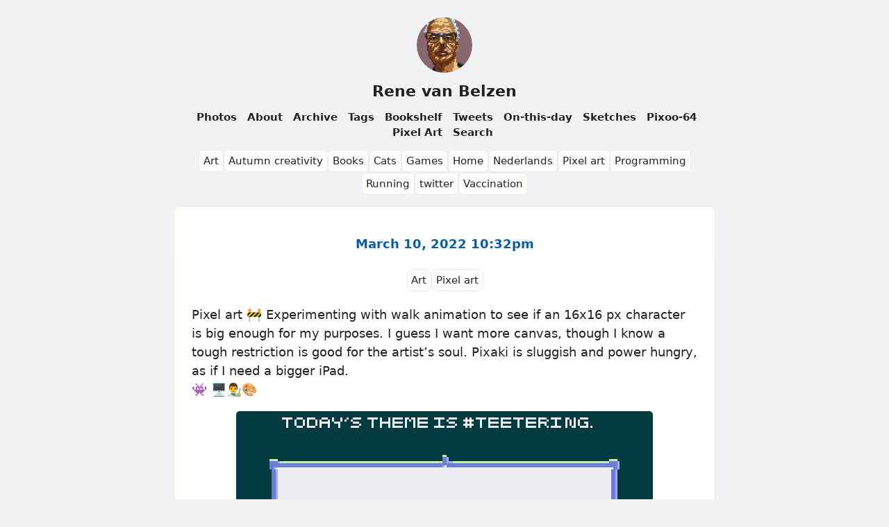

--- FILE ---
content_type: text/html; charset=utf-8
request_url: https://renevanbelzen.micro.blog/2022/03/10/pixel-art-experimenting.html
body_size: 12102
content:
<!DOCTYPE html>
<html lang="en">

  <head>
  <meta charset="utf-8" />
  <meta http-equiv="X-UA-Compatible" content="IE=edge" />
  <meta name="viewport" content="width=device-width, initial-scale=1">
  
  <title>Pixel art 🚧 Experimenting with walk animation to …</title>
  <meta name="og:title" content="Pixel art 🚧 Experimenting with walk animation to …"/>
  
  <meta name="description" content="Pixel art 🚧 Experimenting with walk animation to see if an 16x16 px character is big enough for my purposes. I guess I want more canvas, though I know a tough …" />
  <meta name="og:description" content="Pixel art 🚧 Experimenting with walk animation to see if an 16x16 px character is big enough for my purposes. I guess I want more canvas, though I know a tough …" />
  
  
  <meta name="og:url" content="https://renevanbelzen.micro.blog/2022/03/10/pixel-art-experimenting.html" />
  <meta name="theme-color" content="#f0f2f5">
  <link rel="shortcut icon" href="https://micro.blog/renevanbelzen/favicon.png" type="image/x-icon" />
  <link rel="stylesheet" href="/css/main.css"> 
  <style>
    :root {
    --body-background-color: #f0f2f5;
    --body-text-color: #222222;
    --body-accent-color: #222222;
    --body-hover-color: #0375d5;
    --card-background-color: #ffffff;
    --card-text-color: #222222;
    --card-accent-color: #065ca5;
    --card-hover-color: #0375d5;
    --blockquote: #f9f4e4;
    --blockquote-border: #d9a40d;
    --blockquote-text: #222222;
    --shadow-color: #c2c6cb;
    --card-border-color: #eaeaec;
    --meta-color: #454545;
  }
  
  @media (prefers-color-scheme: dark) {
  :root {
    --body-background-color: #2f211a;
    --body-text-color: #e5e1de;
    --body-accent-color: #b58650;
    --body-hover-color: #9b5327;
    --card-background-color: #3f2f27;
    --card-text-color: #e5e1de;
    --card-accent-color: #b58650;
    --card-hover-color: #9b5327;
    --blockquote: #f3f0ec;
    --blockquote-border: #c0870c;
    --blockquote-text: #303030;
    --shadow-color: #080604;
    --card-border-color: #2b1e18;
    --meta-color: #454545;
  }
}

</style>
  <link rel="canonical" href="https://renevanbelzen.micro.blog/2022/03/10/pixel-art-experimenting.html" />

  
  <link rel="alternate" href="https://renevanbelzen.micro.blog/feed.xml" type="application/rss+xml" title="Rene van Belzen">
  <link rel="alternate" href="https://renevanbelzen.micro.blog/feed.json" type="application/json" title="Rene van Belzen">




<link rel="me" href="https://micro.blog/renevanbelzen">







<link rel="shortcut icon" href="https://micro.blog/renevanbelzen/favicon.png" type="image/x-icon">
<link rel="EditURI" type="application/rsd+xml" href="https://renevanbelzen.micro.blog/rsd.xml">
<link rel="authorization_endpoint" href="https://micro.blog/indieauth/auth">
<link rel="token_endpoint" href="https://micro.blog/indieauth/token">
<link rel="subscribe" href="https://micro.blog/users/follow">
<link rel="webmention" href="https://micro.blog/webmention">
<link rel="micropub" href="https://micro.blog/micropub">
<link rel="microsub" href="https://micro.blog/microsub">

<link rel="stylesheet" href="/custom.css?1767247917">


  <link rel="stylesheet" href="/css/collections.css?v=0">



  


  <script>
	document.addEventListener('DOMContentLoaded', () => {
		const images = document.querySelectorAll('.microblog_collection img');
		let currentImageIndex = 0;
		let isMultiLightbox = false;

		function createLightbox() {
			
			const lightbox = document.createElement('div');
			lightbox.id = 'microblog_lightbox';
			
			const closeBtn = document.createElement('button');
			closeBtn.id = 'microblog_lightbox_close_btn';
			closeBtn.innerHTML = '&times;';
			
			const prevBtn = document.createElement('button');
			prevBtn.id = 'microblog_lightbox_prev_btn';
			prevBtn.className = 'microblog_lightbox_nav';
			prevBtn.innerHTML = '&larr;';
			
			const nextBtn = document.createElement('button');
			nextBtn.id = 'microblog_lightbox_next_btn';
			nextBtn.className = 'microblog_lightbox_nav';
			nextBtn.innerHTML = '&rarr;';
			
			const lightboxImg = document.createElement('img');
			lightboxImg.id = 'microblog_lightbox_img';
			lightboxImg.alt = 'Lightbox Image';
			
			lightbox.appendChild(closeBtn);
			lightbox.appendChild(prevBtn);
			lightbox.appendChild(lightboxImg);
			lightbox.appendChild(nextBtn);
			
			document.body.appendChild(lightbox);
		
			return { lightbox, closeBtn, prevBtn, nextBtn, lightboxImg };
		}
		
		const { 
			lightbox, 
			closeBtn, 
			prevBtn, 
			nextBtn, 
			lightboxImg 
		} = createLightbox();

		function openMultiLightbox(index) {
			isMultiLightbox = true;
			currentImageIndex = index;
			lightboxImg.src = images[index].getAttribute('data-microblog-lightbox');
			lightbox.style.display = 'flex';

			
			prevBtn.style.display = 'block';
			nextBtn.style.display = 'block';
		}
		
		function openSingleLightbox(url) {
			isMultiLightbox = false;
			lightboxImg.src = url;
			lightbox.style.display = 'flex';

			
			prevBtn.style.display = 'none';
			nextBtn.style.display = 'none';
		}

		function closeLightbox() {
			lightbox.style.display = 'none';
		}

		function navigatePrevious() {
			currentImageIndex = (currentImageIndex - 1 + images.length) % images.length;
			lightboxImg.src = images[currentImageIndex].getAttribute('data-microblog-lightbox');
		}

		function navigateNext() {
			currentImageIndex = (currentImageIndex + 1) % images.length;
			lightboxImg.src = images[currentImageIndex].getAttribute('data-microblog-lightbox');
		}

		
		images.forEach((img, index) => {
			img.addEventListener('click', () => openMultiLightbox(index));
		});

		closeBtn.addEventListener('click', closeLightbox);
		prevBtn.addEventListener('click', navigatePrevious);
		nextBtn.addEventListener('click', navigateNext);

		
		document.addEventListener('keydown', (e) => {
			if (lightbox.style.display === 'flex') {
				switch (e.key) {
					case 'ArrowLeft':
						if (isMultiLightbox) {
							navigatePrevious();
						}
						break;
					case 'ArrowRight':
						if (isMultiLightbox) {
							navigateNext();
						}
						break;
					case 'Escape':
						closeLightbox();
						break;
				}
			}
		});

		
		lightbox.addEventListener('click', (e) => {
			if (e.target === lightbox) {
				closeLightbox();
			}
		});
		
		
		const single_images = document.querySelectorAll(".e-content img, .p-summary img");
		single_images.forEach(function(image) {
			
			if (image.closest(".microblog_collection")) {
				return;
			}
		
			
			if (!image.closest("a")) {
				
				const hasClickHandler = image.onclick || image.hasAttribute("onclick");
				const hasTouchHandler = image.ontouchstart || image.hasAttribute("ontouchstart");
		
				
				if (!hasClickHandler && !hasTouchHandler) {
					image.addEventListener("click", function() {
						openSingleLightbox(image.src);
					});
				}
			}
		});
	});
</script>



</head>


  <body onload="document.body.style.opacity='1'">

    <header class="site-header">
  <div class="site-header-row">
    <a class="site-header-logo-link" href="/">
      
      <img src="https://avatars.micro.blog/avatars/2023/30/12818.jpg" class="site-image"
      alt="Rene van Belzen" />
      </a>
  </div>
  <div class="site-header-row">
    <a class="site-header-title-link" href="/">Rene van Belzen</a>
  </div>
  
  <div class="site-header-row">
    <nav class="site-nav">
       
      <a class="site-nav-link" href="/photos/">Photos</a>
        
      <a class="site-nav-link" href="/about/">About</a>
        
      <a class="site-nav-link" href="/archive/">Archive</a>
        
      <a class="site-nav-link" href="/tags/">Tags</a>
        
      <a class="site-nav-link" href="/bookshelf/">Bookshelf</a>
        
      <a class="site-nav-link" href="/tweets/">Tweets</a>
        
      <a class="site-nav-link" href="/on-this-day/">On-this-day</a>
        
      <a class="site-nav-link" href="/sketches/">Sketches</a>
        
      <a class="site-nav-link" href="https://www.flickr.com/photos/aaipodpics/albums/72177720329388589">Pixoo-64 Pixel Art</a>
        
      <a class="site-nav-link" href="/search/">Search</a>
       
    </nav>
  </div>
</header>

    <div class="page-content">
      <div class="wrapper">
		







<div class="archive_categories">
    
    <p><a href="https://renevanbelzen.micro.blog/categories/art/">Art</a></p>
    
    <p><a href="https://renevanbelzen.micro.blog/categories/autumn-creativity/">Autumn creativity</a></p>
    
    <p><a href="https://renevanbelzen.micro.blog/categories/books/">Books</a></p>
    
    <p><a href="https://renevanbelzen.micro.blog/categories/cats/">Cats</a></p>
    
    <p><a href="https://renevanbelzen.micro.blog/categories/games/">Games</a></p>
    
    <p><a href="https://renevanbelzen.micro.blog/categories/home/">Home</a></p>
    
    <p><a href="https://renevanbelzen.micro.blog/categories/nederlands/">Nederlands</a></p>
    
    <p><a href="https://renevanbelzen.micro.blog/categories/pixel-art/">Pixel art</a></p>
    
    <p><a href="https://renevanbelzen.micro.blog/categories/programming/">Programming</a></p>
    
    <p><a href="https://renevanbelzen.micro.blog/categories/running/">Running</a></p>
    
    <p><a href="https://renevanbelzen.micro.blog/categories/twitter/">twitter</a></p>
    
    <p><a href="https://renevanbelzen.micro.blog/categories/vaccination/">Vaccination</a></p>
    
</div>










<div class="post h-entry">
    <header class="post-header">
        
        <h1 class="post-list-item-title">
            <a class="u-url" href="https://renevanbelzen.micro.blog/2022/03/10/pixel-art-experimenting.html">
                <time class="post-list-item-date dt-published" datetime="2022-03-10T22:32:00Z">March 10, 2022 10:32pm</time>
            </a>
            
        </h1>
        <div class="post-meta">
            <img class="u-photo" style="display: none" src="https://avatars.micro.blog/avatars/2023/30/12818.jpg" alt="Rene van Belzen" />
            <a rel="author" class="p-author h-card" style="display:none" href="/">Rene van Belzen</a>
        </div>
        
        
        <div class="archive_categories">
            
            
            
            
            <p><a href="https://renevanbelzen.micro.blog/categories/art/" class="p-category">Art</a></p>
            
            
            
            <p><a href="https://renevanbelzen.micro.blog/categories/pixel-art/" class="p-category">Pixel art</a></p>
            
            
        </div>
        
        
    </header>

    <article class="post-content e-content">
        <p>Pixel art 🚧 Experimenting with walk animation to see if an 16x16 px character is big enough for my purposes. I guess I want more canvas, though I know a tough restriction is good for the artist&rsquo;s soul. Pixaki is sluggish and power hungry, as if I need a bigger iPad.<br>👾  🖥👨‍🎨🎨</p>
<img src="https://cdn.uploads.micro.blog/6439/2022/46331225ea.gif" width="600" height="600" alt="pixel art animation" />

    </article>
</div>


<div class="response-options">
    
    




<a href="https://micro.blog/renevanbelzen" class="conversation-on-mb conversation-on-mb-fallback">✴️ Also on Micro.blog</a>
<script module>
  const conversationLink = document.querySelector('.conversation-on-mb');
  const currentPageURLEncoded = encodeURIComponent('https:\/\/renevanbelzen.micro.blog\/2022\/03\/10\/pixel-art-experimenting.html');

  fetch('https://micro.blog/conversation.js?format=jsonfeed&url=' + currentPageURLEncoded)
  .then(response => response.json())
  .then(conversation => {
    conversationLink.setAttribute('href', conversation.home_page_url);
    conversationLink.innerHTML = '✴️ Conversation on Micro.blog';
    conversationLink.classList.remove('conversation-on-mb-fallback');
  });
</script>

    
    
</div>







<script src="https://micro.blog/conversation.js?url=https%3a%2f%2frenevanbelzen.micro.blog%2f2022%2f03%2f10%2fpixel-art-experimenting.html"></script>


      </div>
    </div>

    <footer class="site-footer">
  <div class="site-footer-content">
    <div class="footer-col footer-col-3">
      <p class="site-footer-text"></p>
    </div>
  </div>
</footer>
        
    
  </body>

</html>


--- FILE ---
content_type: text/css; charset=utf-8
request_url: https://renevanbelzen.micro.blog/css/main.css
body_size: 9983
content:
/** CSS that is configurable through the plugin settings are applied in Cards.html file. */
:root {
  --font-family: Inter var,ui-sans-serif,system-ui,sans-serif,Apple Color Emoji,Segoe UI Emoji,Segoe UI Symbol,Noto Color Emoji;
    --font-size-normal: 18px;
    --font-size-small: 15px;
    --font-size-large: 22px;
    --font-size-title: 22px;
    --width-max: 780px;
    --width-min: 350px;
    --width-max-image: 720px;
    --border-radius: 4px;
}

/* ============================== Main ============================== */
body {
  font-family: var(--font-family);
  font-size: var(--font-size-normal);
  color: var(--body-text-color);
  line-height: 1.5;
  background-color: var(--body-background-color);
  padding: 10px;
  margin: 0px;
}

h1 {
  font-size: 1.5rem;
}

h2 {
  font-size: 1.4rem;
}

h3 {
  font-size: 1.2rem;
}

hr {
  border-top: 1px dashed var(--shadow-color);
}

/* ============================== Code ============================== */
pre {
  background-color: #272822;
  color: #f9f9f9;
  overflow: auto;
  padding: 15px;
  font-size: 16px;
}

/* ============================== Images ============================== */
img {
  max-width: 100%;
  height: auto;
  vertical-align: middle;
}

.post-list img {
  display: block;
  margin: auto;
  margin-top: 15px;
}

article img {
  display: block;
  margin: auto;
  margin-top: 15px;
  border-radius: 5px;
}

/* ============================== Embedded Content ============================== */
iframe {
  display: block;
  margin: auto;
  max-width: 100%;
}

/* ============================== Site Header ============================== */
.site-header {
  max-width: var(--width-max);
  min-width: var(--width-min);
  margin: auto;
  text-align: center;
  display: flex;
  justify-content: space-between;
  flex-direction: column;
  padding: 10px;
  font-size: smaller;
}

.site-header-title-link {
  font-weight: 700;
}

.site-header a,
.site-header a:visited {
  color: var(--body-text-color);
  text-decoration: none;
}

.site-header a:hover {
  color: var(--body-hover-color);
}

.site-header-title,
.site-nav-link {
  padding: 10px;

}

.site-header-row {
  padding: 5px;
}

.site-header-row img {
  width: 80px;
}

/* ============================== Site Nav ============================== */
.site-nav {
  max-width: var(--width-max);
  min-width: var(--width-min);
  text-align: center;
}

a.site-header-title-link {
  font-size: var(--font-size-title);
  color: var(--body-text-color);
}

a.site-nav-link,
a.site-nav-link:visited {
  font-size: var(--font-size-small);
  color: var(--body-accent-color);
  text-decoration: none;
  padding: 0 5px;
  margin: 0px;
  font-weight: 600;
}

a.site-nav-link:hover {
  color: var(--body-hover-color);
}

/* ============================== Categories ============================== */
div.archive_categories {
  display: flex;
  justify-content: center;
  flex-flow: wrap;
  gap: 6px;
}

div.archive_categories p {
  margin: 0 0 6px 0;
}

div.archive_categories p a {
  color: var(--card-text-color);
  background-color: var(--card-background-color);
  border: 1px solid var(--card-border-color);
  font-size: var(--font-size-small);
  border-radius: 8px;
  padding: 6px;
  white-space: nowrap;
  text-decoration: none;
  margin: 0px;
}

div.archive_categories p a:hover {
  color: var(--card-hover-color);
  border: 1px solid var(--card-hover-color);
}

/* ============================== Site Content ============================== */
.page-content {
  max-width: var(--width-max);
  min-width: var(--width-min);
  margin: auto;
}

.post-list {
  display: flex;
  flex-direction: column;
  gap: 25px;
  padding: 0px;
  margin: 4px 0 0 0;
}

.post-list-title {
  text-align: center;
}

li.post-list-item,
.post,
li.h-entry,
p.h-entry,
div.photos-grid-container,
div.microblog_conversation {
  list-style: none;
  border-radius: 8px;
  padding: 25px;
  box-shadow: var(--shadow-color) 0px 30px 30px -50px,
    var(--shadow-color) 0px 30px 30px -30px;
  background-color: var(--card-background-color);
  color: var(--card-text-color);
  border: 1px solid var(--card-border-color);
  margin-bottom: 10px;
  margin-top: 14px;
}

li.post-list-item a,
.post a,
li.h-entry a,
p.h-entry a,
div.photos-grid-container a {
  color: var(--card-accent-color);
  text-decoration: none;
}

li.post-list-item a:hover,
.post a:hover,
li.h-entry a:hover,
p.h-entry a:hover,
div.photos-grid-container a:hover {
  color: var(--card-hover-color);
}

.post-header {
  text-align: center;
  margin-bottom: 15px;
}

.post-list-item-title {
  display: block;
  text-align: center;
  font-size: var(--font-size-large);
}

a.post-list-item-title {
  color: var(--body-accent-color);
}

a.post-list-item-title:hover,
a.post-list-item-date:hover {
  color: var(--card-hover-color);
}

.post-list-item-date {
  display: block;
  text-align: center;
  font-size: var(--font-size-normal);
}

a.post-list-item-date {
  color: var(---meta-color);
}

/* ============================== Post Meta ============================== */
.post-meta {
  font-size: var(--font-size-small);
  display: flex;
  justify-content: center;
  font-weight: 600;
  flex-direction: row;
  padding: 0 10px 10px 10px;
  gap: 20px;
}

@media (max-width: 500px) {
  .post-meta {
    flex-direction: column;
    gap: 5px;
  }
}

/* ============================== Blockquotes ============================== */
blockquote {
  border-left: 4px solid var(--blockquote-border);
  border-right: 4px solid var(--blockquote-border);
  border-top: 1px solid var(--blockquote-border);
  border-bottom: 1px solid var(--blockquote-border);
  color: var(--blockquote-text);
  padding: 5px 15px 15px 15px;
  background-color: var(--blockquote);
  border-radius: 5px;
  margin-left: 0px;
  margin-right: 0px;
}

/* ============================== Response Options ============================== */
.microblog_post {
  padding: 20px;
}

.response-options {
  padding: 20px;
  display: flex;
  justify-content: center;
  flex-direction: row;
}

.response-options a,
.response-options .tinylytics_kudos {
  padding: 6px 8px 4px 8px;
  color: var(--card-text-color);
  border: 1px solid var(--card-border-color);
  font-size: var(--font-size-small);
  margin: 5px;
  border-radius: 8px;
  background-color: var(--card-background-color);
  white-space: nowrap;
  text-decoration: none;
}

.response-options a:hover,
.response-options button.tinylytics_kudos:hover {
  color: var(--card-hover-color);
  border: 1px solid var(--card-hover-color);
}

.site-image {
  border-radius: 50px;
}

.microblog_conversation a {
  color: var(--card-accent-color);
  text-decoration: none;
}

.microblog_conversation a:hover {
  color: var(--card-hover-color);
}

.microblog_reply_textarea textarea {
  width: 100%;
}

@media (max-width: 500px) {
  .response-options {
    flex-direction: column;
  }

  .response-options a {
    text-align: center;
  }
}

/* ============================== Related Content ============================== */
.related-content {
  font-size: var(--font-size-small);
  margin: 30px;
}

.related-content a {
  color: var(--body-accent-color);
}

.related-content a:hover {
  color: var(--body-hover-color);
}
/* ============================== Site Footer ============================== */
.site-footer {
  max-width: var(--width-max);
  min-width: var(--width-min);
  text-align: center;
  font-size: var(--font-size-small);
  margin: auto;
}

.site-footer a,
.site-footer a:visited {
  color: var(--body-accent-color);
  text-decoration: none;
}

.site-footer a:hover {
  color: var(--body-hover-color);
}

.tinylytics_webring {
  text-decoration: none;
}

/* ============================== Photos ============================== */
.photos-grid-container {
  grid-template-columns: 32% 32% 32%;
}

/* ============================== Forms ============================== */
input[type='email'],
input[type='text'] {
  box-sizing: border-box;
  border: 1px solid var(--shadow-color);
  border-radius: 5px;
  height: 35px;
  font-size: var(--font-size-normal);
  margin: 0px;
  padding: 10px;
  width: 80%;
}

@media (max-width: 500px) {
  input[type='email'], input[type='text'] {
   margin: 0px;
     padding: 10px;
     width: 65%;
 }
}

input[id='q'],
input[id='input_search'],
input[type='search'],
input[type='q'] {
  box-sizing: border-box;
  border: 1px solid var(--shadow-color);
  border-radius: 5px;
  height: 35px;
  font-size: var(--font-size-normal);
  display: inline;
  margin: 10px;
  padding: 10px;
}

textarea[name='message'] {
  box-sizing: border-box;
  border: 1px solid var(--shadow-color);
  border-radius: 5px;
  height: 200px;
  font-size: var(--font-size-normal);
  margin: 10px;
  padding: 10px;
}

form input[type='submit'],
form button {
  background-color: var(--body-accent-color);
  border: 0;
  padding: 8px;
  border-radius: 5px;
  color: white;
  min-width: 100px;
  height: 35px;
  font-size: var(--font-size-normal);
}

/* ============================== Pagination ============================== */
.pagination {
  text-align: center;
  padding: 20px;
  display: flex;
  flex-direction: column;
  font-weight: 800;
}

#post-nav {
  display: flex;
  margin: auto;
  gap: 30px;
}

.pagination .prev a,
.pagination .next a {
  color: var(--card-accent-color);
  text-decoration: none;
  font-weight: 600px;
}

.pagination .prev a:hover,
.pagination .next a:hover {
  color: var(--card-hover-color);
}


/* ============================== Bigfoot Overrides ============================== */
.bigfoot-footnote__content {
  background: var(--body-background-color) !important;
  color: var(--body-text-color);
}

/* ============================== Blogroll ============================== */
ul.blogroll li {
  list-style-type: none !important;
}

ul.blogroll li a {
  text-decoration: none;
  color: black;
}

ul.blogroll li a span {
  color: gray;
}

@media (prefers-color-scheme: dark) {
  ul.blogroll li a {
    color: white;
  }
}

/* ============================== Search Plugin ============================== */
div#list_results {
	margin-top: 10px;
	background-color: var(--card-background-color);
}
div#list_results p a {
	color: var(--card-accent-color);
}
div#list_results p a:hover {
	color: var(--card-hover-color);
}

--- FILE ---
content_type: application/javascript;charset=utf-8
request_url: https://micro.blog/conversation.js?url=https%3a%2f%2frenevanbelzen.micro.blog%2f2022%2f03%2f10%2fpixel-art-experimenting.html
body_size: 2091
content:
document.write('<div class="microblog_conversation">');



// get parameters from the URL
const post_id = 12571934;
const post_url = "https://renevanbelzen.micro.blog/2022/03/10/pixel-art-experimenting.html";
const params = new URLSearchParams(window.location.search);
const token = params.get("token");
const username = params.get("username");

// reset the URL so token isn't visible
const url = new URL(window.location.href);
url.search = "";
history.pushState({}, document.title, url.toString());

document.write(`<form method="POST" class="microblog_reply_form" action="https://micro.blog/account/comments/${post_id}/post">`);

if ((username != null) && (username.length > 0)) {
	document.write(`<p class="microblog_reply_signin">Replying as @${username}:</p>`);
}
else {
	document.write('<p class="microblog_reply_signin">Sign in with <a href="https://micro.blog/account/comments/12571934/mb?url=https://renevanbelzen.micro.blog/2022/03/10/pixel-art-experimenting.html">Micro.blog</a>, <a href="https://micro.blog/account/comments/12571934/mastodon?url=https://renevanbelzen.micro.blog/2022/03/10/pixel-art-experimenting.html">Mastodon</a>, or <a href="https://micro.blog/account/comments/12571934/bluesky?url=https://renevanbelzen.micro.blog/2022/03/10/pixel-art-experimenting.html">Bluesky</a> to reply:</p>');
}

document.write(`<input type="hidden" name="token" value="${token}">`);
document.write(`<input type="hidden" name="username" value="${username}">`);
document.write(`<input type="hidden" name="url" value="${post_url}">`);

if ((username != null) && (username.length > 0)) {
	document.write(`<p class="microblog_reply_textarea"><textarea name="text" rows="4" cols="50"></textarea></p>`);
	document.write(`<p class="microblog_reply_button"><input type="submit" value="Post"></p>`);
}
else {
	document.write(`<p class="microblog_reply_textarea"><textarea name="text" rows="4" cols="50" disabled></textarea></p>`);
	document.write(`<p class="microblog_reply_button"><input type="submit" value="Post" disabled></p>`);
}

document.write('</form>');


document.write('</div>');
